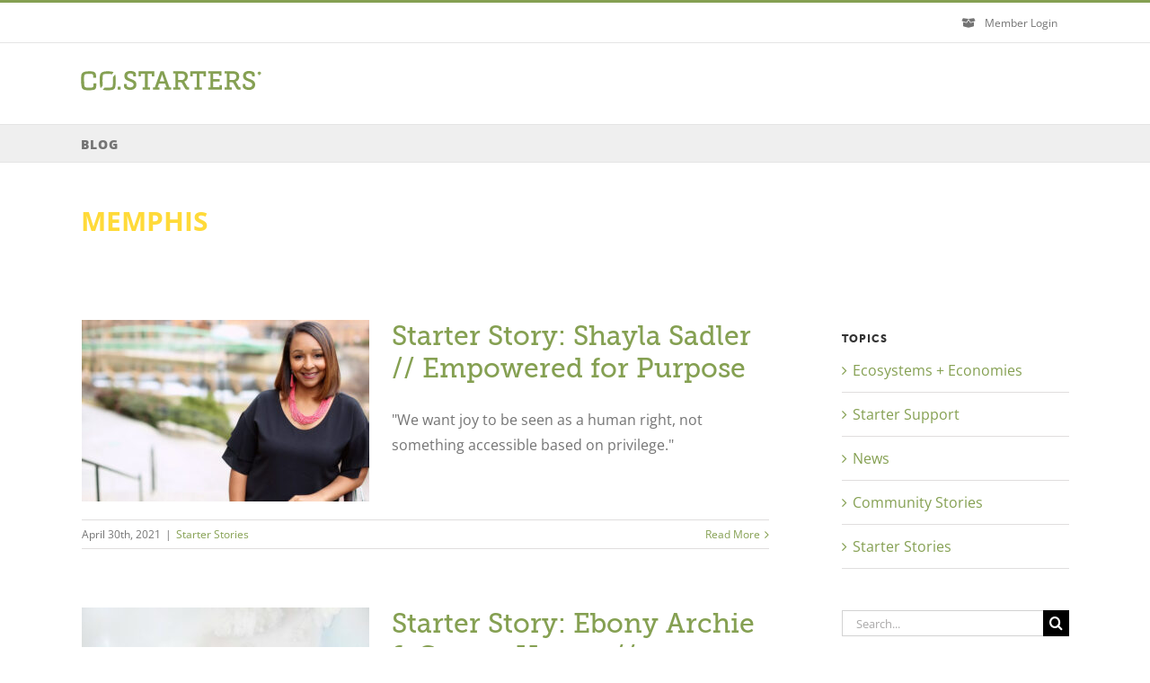

--- FILE ---
content_type: text/html; charset=utf-8
request_url: https://www.google.com/recaptcha/api2/anchor?ar=1&k=6LehaVkfAAAAABx8Wl2MFs1jvtlR4f_lmshyWgR1&co=aHR0cHM6Ly9mYWNpbGl0YXRvcnMuY29zdGFydGVycy5jbzo0NDM.&hl=en&v=PoyoqOPhxBO7pBk68S4YbpHZ&size=invisible&anchor-ms=20000&execute-ms=30000&cb=d6uxse2h5o4n
body_size: 48601
content:
<!DOCTYPE HTML><html dir="ltr" lang="en"><head><meta http-equiv="Content-Type" content="text/html; charset=UTF-8">
<meta http-equiv="X-UA-Compatible" content="IE=edge">
<title>reCAPTCHA</title>
<style type="text/css">
/* cyrillic-ext */
@font-face {
  font-family: 'Roboto';
  font-style: normal;
  font-weight: 400;
  font-stretch: 100%;
  src: url(//fonts.gstatic.com/s/roboto/v48/KFO7CnqEu92Fr1ME7kSn66aGLdTylUAMa3GUBHMdazTgWw.woff2) format('woff2');
  unicode-range: U+0460-052F, U+1C80-1C8A, U+20B4, U+2DE0-2DFF, U+A640-A69F, U+FE2E-FE2F;
}
/* cyrillic */
@font-face {
  font-family: 'Roboto';
  font-style: normal;
  font-weight: 400;
  font-stretch: 100%;
  src: url(//fonts.gstatic.com/s/roboto/v48/KFO7CnqEu92Fr1ME7kSn66aGLdTylUAMa3iUBHMdazTgWw.woff2) format('woff2');
  unicode-range: U+0301, U+0400-045F, U+0490-0491, U+04B0-04B1, U+2116;
}
/* greek-ext */
@font-face {
  font-family: 'Roboto';
  font-style: normal;
  font-weight: 400;
  font-stretch: 100%;
  src: url(//fonts.gstatic.com/s/roboto/v48/KFO7CnqEu92Fr1ME7kSn66aGLdTylUAMa3CUBHMdazTgWw.woff2) format('woff2');
  unicode-range: U+1F00-1FFF;
}
/* greek */
@font-face {
  font-family: 'Roboto';
  font-style: normal;
  font-weight: 400;
  font-stretch: 100%;
  src: url(//fonts.gstatic.com/s/roboto/v48/KFO7CnqEu92Fr1ME7kSn66aGLdTylUAMa3-UBHMdazTgWw.woff2) format('woff2');
  unicode-range: U+0370-0377, U+037A-037F, U+0384-038A, U+038C, U+038E-03A1, U+03A3-03FF;
}
/* math */
@font-face {
  font-family: 'Roboto';
  font-style: normal;
  font-weight: 400;
  font-stretch: 100%;
  src: url(//fonts.gstatic.com/s/roboto/v48/KFO7CnqEu92Fr1ME7kSn66aGLdTylUAMawCUBHMdazTgWw.woff2) format('woff2');
  unicode-range: U+0302-0303, U+0305, U+0307-0308, U+0310, U+0312, U+0315, U+031A, U+0326-0327, U+032C, U+032F-0330, U+0332-0333, U+0338, U+033A, U+0346, U+034D, U+0391-03A1, U+03A3-03A9, U+03B1-03C9, U+03D1, U+03D5-03D6, U+03F0-03F1, U+03F4-03F5, U+2016-2017, U+2034-2038, U+203C, U+2040, U+2043, U+2047, U+2050, U+2057, U+205F, U+2070-2071, U+2074-208E, U+2090-209C, U+20D0-20DC, U+20E1, U+20E5-20EF, U+2100-2112, U+2114-2115, U+2117-2121, U+2123-214F, U+2190, U+2192, U+2194-21AE, U+21B0-21E5, U+21F1-21F2, U+21F4-2211, U+2213-2214, U+2216-22FF, U+2308-230B, U+2310, U+2319, U+231C-2321, U+2336-237A, U+237C, U+2395, U+239B-23B7, U+23D0, U+23DC-23E1, U+2474-2475, U+25AF, U+25B3, U+25B7, U+25BD, U+25C1, U+25CA, U+25CC, U+25FB, U+266D-266F, U+27C0-27FF, U+2900-2AFF, U+2B0E-2B11, U+2B30-2B4C, U+2BFE, U+3030, U+FF5B, U+FF5D, U+1D400-1D7FF, U+1EE00-1EEFF;
}
/* symbols */
@font-face {
  font-family: 'Roboto';
  font-style: normal;
  font-weight: 400;
  font-stretch: 100%;
  src: url(//fonts.gstatic.com/s/roboto/v48/KFO7CnqEu92Fr1ME7kSn66aGLdTylUAMaxKUBHMdazTgWw.woff2) format('woff2');
  unicode-range: U+0001-000C, U+000E-001F, U+007F-009F, U+20DD-20E0, U+20E2-20E4, U+2150-218F, U+2190, U+2192, U+2194-2199, U+21AF, U+21E6-21F0, U+21F3, U+2218-2219, U+2299, U+22C4-22C6, U+2300-243F, U+2440-244A, U+2460-24FF, U+25A0-27BF, U+2800-28FF, U+2921-2922, U+2981, U+29BF, U+29EB, U+2B00-2BFF, U+4DC0-4DFF, U+FFF9-FFFB, U+10140-1018E, U+10190-1019C, U+101A0, U+101D0-101FD, U+102E0-102FB, U+10E60-10E7E, U+1D2C0-1D2D3, U+1D2E0-1D37F, U+1F000-1F0FF, U+1F100-1F1AD, U+1F1E6-1F1FF, U+1F30D-1F30F, U+1F315, U+1F31C, U+1F31E, U+1F320-1F32C, U+1F336, U+1F378, U+1F37D, U+1F382, U+1F393-1F39F, U+1F3A7-1F3A8, U+1F3AC-1F3AF, U+1F3C2, U+1F3C4-1F3C6, U+1F3CA-1F3CE, U+1F3D4-1F3E0, U+1F3ED, U+1F3F1-1F3F3, U+1F3F5-1F3F7, U+1F408, U+1F415, U+1F41F, U+1F426, U+1F43F, U+1F441-1F442, U+1F444, U+1F446-1F449, U+1F44C-1F44E, U+1F453, U+1F46A, U+1F47D, U+1F4A3, U+1F4B0, U+1F4B3, U+1F4B9, U+1F4BB, U+1F4BF, U+1F4C8-1F4CB, U+1F4D6, U+1F4DA, U+1F4DF, U+1F4E3-1F4E6, U+1F4EA-1F4ED, U+1F4F7, U+1F4F9-1F4FB, U+1F4FD-1F4FE, U+1F503, U+1F507-1F50B, U+1F50D, U+1F512-1F513, U+1F53E-1F54A, U+1F54F-1F5FA, U+1F610, U+1F650-1F67F, U+1F687, U+1F68D, U+1F691, U+1F694, U+1F698, U+1F6AD, U+1F6B2, U+1F6B9-1F6BA, U+1F6BC, U+1F6C6-1F6CF, U+1F6D3-1F6D7, U+1F6E0-1F6EA, U+1F6F0-1F6F3, U+1F6F7-1F6FC, U+1F700-1F7FF, U+1F800-1F80B, U+1F810-1F847, U+1F850-1F859, U+1F860-1F887, U+1F890-1F8AD, U+1F8B0-1F8BB, U+1F8C0-1F8C1, U+1F900-1F90B, U+1F93B, U+1F946, U+1F984, U+1F996, U+1F9E9, U+1FA00-1FA6F, U+1FA70-1FA7C, U+1FA80-1FA89, U+1FA8F-1FAC6, U+1FACE-1FADC, U+1FADF-1FAE9, U+1FAF0-1FAF8, U+1FB00-1FBFF;
}
/* vietnamese */
@font-face {
  font-family: 'Roboto';
  font-style: normal;
  font-weight: 400;
  font-stretch: 100%;
  src: url(//fonts.gstatic.com/s/roboto/v48/KFO7CnqEu92Fr1ME7kSn66aGLdTylUAMa3OUBHMdazTgWw.woff2) format('woff2');
  unicode-range: U+0102-0103, U+0110-0111, U+0128-0129, U+0168-0169, U+01A0-01A1, U+01AF-01B0, U+0300-0301, U+0303-0304, U+0308-0309, U+0323, U+0329, U+1EA0-1EF9, U+20AB;
}
/* latin-ext */
@font-face {
  font-family: 'Roboto';
  font-style: normal;
  font-weight: 400;
  font-stretch: 100%;
  src: url(//fonts.gstatic.com/s/roboto/v48/KFO7CnqEu92Fr1ME7kSn66aGLdTylUAMa3KUBHMdazTgWw.woff2) format('woff2');
  unicode-range: U+0100-02BA, U+02BD-02C5, U+02C7-02CC, U+02CE-02D7, U+02DD-02FF, U+0304, U+0308, U+0329, U+1D00-1DBF, U+1E00-1E9F, U+1EF2-1EFF, U+2020, U+20A0-20AB, U+20AD-20C0, U+2113, U+2C60-2C7F, U+A720-A7FF;
}
/* latin */
@font-face {
  font-family: 'Roboto';
  font-style: normal;
  font-weight: 400;
  font-stretch: 100%;
  src: url(//fonts.gstatic.com/s/roboto/v48/KFO7CnqEu92Fr1ME7kSn66aGLdTylUAMa3yUBHMdazQ.woff2) format('woff2');
  unicode-range: U+0000-00FF, U+0131, U+0152-0153, U+02BB-02BC, U+02C6, U+02DA, U+02DC, U+0304, U+0308, U+0329, U+2000-206F, U+20AC, U+2122, U+2191, U+2193, U+2212, U+2215, U+FEFF, U+FFFD;
}
/* cyrillic-ext */
@font-face {
  font-family: 'Roboto';
  font-style: normal;
  font-weight: 500;
  font-stretch: 100%;
  src: url(//fonts.gstatic.com/s/roboto/v48/KFO7CnqEu92Fr1ME7kSn66aGLdTylUAMa3GUBHMdazTgWw.woff2) format('woff2');
  unicode-range: U+0460-052F, U+1C80-1C8A, U+20B4, U+2DE0-2DFF, U+A640-A69F, U+FE2E-FE2F;
}
/* cyrillic */
@font-face {
  font-family: 'Roboto';
  font-style: normal;
  font-weight: 500;
  font-stretch: 100%;
  src: url(//fonts.gstatic.com/s/roboto/v48/KFO7CnqEu92Fr1ME7kSn66aGLdTylUAMa3iUBHMdazTgWw.woff2) format('woff2');
  unicode-range: U+0301, U+0400-045F, U+0490-0491, U+04B0-04B1, U+2116;
}
/* greek-ext */
@font-face {
  font-family: 'Roboto';
  font-style: normal;
  font-weight: 500;
  font-stretch: 100%;
  src: url(//fonts.gstatic.com/s/roboto/v48/KFO7CnqEu92Fr1ME7kSn66aGLdTylUAMa3CUBHMdazTgWw.woff2) format('woff2');
  unicode-range: U+1F00-1FFF;
}
/* greek */
@font-face {
  font-family: 'Roboto';
  font-style: normal;
  font-weight: 500;
  font-stretch: 100%;
  src: url(//fonts.gstatic.com/s/roboto/v48/KFO7CnqEu92Fr1ME7kSn66aGLdTylUAMa3-UBHMdazTgWw.woff2) format('woff2');
  unicode-range: U+0370-0377, U+037A-037F, U+0384-038A, U+038C, U+038E-03A1, U+03A3-03FF;
}
/* math */
@font-face {
  font-family: 'Roboto';
  font-style: normal;
  font-weight: 500;
  font-stretch: 100%;
  src: url(//fonts.gstatic.com/s/roboto/v48/KFO7CnqEu92Fr1ME7kSn66aGLdTylUAMawCUBHMdazTgWw.woff2) format('woff2');
  unicode-range: U+0302-0303, U+0305, U+0307-0308, U+0310, U+0312, U+0315, U+031A, U+0326-0327, U+032C, U+032F-0330, U+0332-0333, U+0338, U+033A, U+0346, U+034D, U+0391-03A1, U+03A3-03A9, U+03B1-03C9, U+03D1, U+03D5-03D6, U+03F0-03F1, U+03F4-03F5, U+2016-2017, U+2034-2038, U+203C, U+2040, U+2043, U+2047, U+2050, U+2057, U+205F, U+2070-2071, U+2074-208E, U+2090-209C, U+20D0-20DC, U+20E1, U+20E5-20EF, U+2100-2112, U+2114-2115, U+2117-2121, U+2123-214F, U+2190, U+2192, U+2194-21AE, U+21B0-21E5, U+21F1-21F2, U+21F4-2211, U+2213-2214, U+2216-22FF, U+2308-230B, U+2310, U+2319, U+231C-2321, U+2336-237A, U+237C, U+2395, U+239B-23B7, U+23D0, U+23DC-23E1, U+2474-2475, U+25AF, U+25B3, U+25B7, U+25BD, U+25C1, U+25CA, U+25CC, U+25FB, U+266D-266F, U+27C0-27FF, U+2900-2AFF, U+2B0E-2B11, U+2B30-2B4C, U+2BFE, U+3030, U+FF5B, U+FF5D, U+1D400-1D7FF, U+1EE00-1EEFF;
}
/* symbols */
@font-face {
  font-family: 'Roboto';
  font-style: normal;
  font-weight: 500;
  font-stretch: 100%;
  src: url(//fonts.gstatic.com/s/roboto/v48/KFO7CnqEu92Fr1ME7kSn66aGLdTylUAMaxKUBHMdazTgWw.woff2) format('woff2');
  unicode-range: U+0001-000C, U+000E-001F, U+007F-009F, U+20DD-20E0, U+20E2-20E4, U+2150-218F, U+2190, U+2192, U+2194-2199, U+21AF, U+21E6-21F0, U+21F3, U+2218-2219, U+2299, U+22C4-22C6, U+2300-243F, U+2440-244A, U+2460-24FF, U+25A0-27BF, U+2800-28FF, U+2921-2922, U+2981, U+29BF, U+29EB, U+2B00-2BFF, U+4DC0-4DFF, U+FFF9-FFFB, U+10140-1018E, U+10190-1019C, U+101A0, U+101D0-101FD, U+102E0-102FB, U+10E60-10E7E, U+1D2C0-1D2D3, U+1D2E0-1D37F, U+1F000-1F0FF, U+1F100-1F1AD, U+1F1E6-1F1FF, U+1F30D-1F30F, U+1F315, U+1F31C, U+1F31E, U+1F320-1F32C, U+1F336, U+1F378, U+1F37D, U+1F382, U+1F393-1F39F, U+1F3A7-1F3A8, U+1F3AC-1F3AF, U+1F3C2, U+1F3C4-1F3C6, U+1F3CA-1F3CE, U+1F3D4-1F3E0, U+1F3ED, U+1F3F1-1F3F3, U+1F3F5-1F3F7, U+1F408, U+1F415, U+1F41F, U+1F426, U+1F43F, U+1F441-1F442, U+1F444, U+1F446-1F449, U+1F44C-1F44E, U+1F453, U+1F46A, U+1F47D, U+1F4A3, U+1F4B0, U+1F4B3, U+1F4B9, U+1F4BB, U+1F4BF, U+1F4C8-1F4CB, U+1F4D6, U+1F4DA, U+1F4DF, U+1F4E3-1F4E6, U+1F4EA-1F4ED, U+1F4F7, U+1F4F9-1F4FB, U+1F4FD-1F4FE, U+1F503, U+1F507-1F50B, U+1F50D, U+1F512-1F513, U+1F53E-1F54A, U+1F54F-1F5FA, U+1F610, U+1F650-1F67F, U+1F687, U+1F68D, U+1F691, U+1F694, U+1F698, U+1F6AD, U+1F6B2, U+1F6B9-1F6BA, U+1F6BC, U+1F6C6-1F6CF, U+1F6D3-1F6D7, U+1F6E0-1F6EA, U+1F6F0-1F6F3, U+1F6F7-1F6FC, U+1F700-1F7FF, U+1F800-1F80B, U+1F810-1F847, U+1F850-1F859, U+1F860-1F887, U+1F890-1F8AD, U+1F8B0-1F8BB, U+1F8C0-1F8C1, U+1F900-1F90B, U+1F93B, U+1F946, U+1F984, U+1F996, U+1F9E9, U+1FA00-1FA6F, U+1FA70-1FA7C, U+1FA80-1FA89, U+1FA8F-1FAC6, U+1FACE-1FADC, U+1FADF-1FAE9, U+1FAF0-1FAF8, U+1FB00-1FBFF;
}
/* vietnamese */
@font-face {
  font-family: 'Roboto';
  font-style: normal;
  font-weight: 500;
  font-stretch: 100%;
  src: url(//fonts.gstatic.com/s/roboto/v48/KFO7CnqEu92Fr1ME7kSn66aGLdTylUAMa3OUBHMdazTgWw.woff2) format('woff2');
  unicode-range: U+0102-0103, U+0110-0111, U+0128-0129, U+0168-0169, U+01A0-01A1, U+01AF-01B0, U+0300-0301, U+0303-0304, U+0308-0309, U+0323, U+0329, U+1EA0-1EF9, U+20AB;
}
/* latin-ext */
@font-face {
  font-family: 'Roboto';
  font-style: normal;
  font-weight: 500;
  font-stretch: 100%;
  src: url(//fonts.gstatic.com/s/roboto/v48/KFO7CnqEu92Fr1ME7kSn66aGLdTylUAMa3KUBHMdazTgWw.woff2) format('woff2');
  unicode-range: U+0100-02BA, U+02BD-02C5, U+02C7-02CC, U+02CE-02D7, U+02DD-02FF, U+0304, U+0308, U+0329, U+1D00-1DBF, U+1E00-1E9F, U+1EF2-1EFF, U+2020, U+20A0-20AB, U+20AD-20C0, U+2113, U+2C60-2C7F, U+A720-A7FF;
}
/* latin */
@font-face {
  font-family: 'Roboto';
  font-style: normal;
  font-weight: 500;
  font-stretch: 100%;
  src: url(//fonts.gstatic.com/s/roboto/v48/KFO7CnqEu92Fr1ME7kSn66aGLdTylUAMa3yUBHMdazQ.woff2) format('woff2');
  unicode-range: U+0000-00FF, U+0131, U+0152-0153, U+02BB-02BC, U+02C6, U+02DA, U+02DC, U+0304, U+0308, U+0329, U+2000-206F, U+20AC, U+2122, U+2191, U+2193, U+2212, U+2215, U+FEFF, U+FFFD;
}
/* cyrillic-ext */
@font-face {
  font-family: 'Roboto';
  font-style: normal;
  font-weight: 900;
  font-stretch: 100%;
  src: url(//fonts.gstatic.com/s/roboto/v48/KFO7CnqEu92Fr1ME7kSn66aGLdTylUAMa3GUBHMdazTgWw.woff2) format('woff2');
  unicode-range: U+0460-052F, U+1C80-1C8A, U+20B4, U+2DE0-2DFF, U+A640-A69F, U+FE2E-FE2F;
}
/* cyrillic */
@font-face {
  font-family: 'Roboto';
  font-style: normal;
  font-weight: 900;
  font-stretch: 100%;
  src: url(//fonts.gstatic.com/s/roboto/v48/KFO7CnqEu92Fr1ME7kSn66aGLdTylUAMa3iUBHMdazTgWw.woff2) format('woff2');
  unicode-range: U+0301, U+0400-045F, U+0490-0491, U+04B0-04B1, U+2116;
}
/* greek-ext */
@font-face {
  font-family: 'Roboto';
  font-style: normal;
  font-weight: 900;
  font-stretch: 100%;
  src: url(//fonts.gstatic.com/s/roboto/v48/KFO7CnqEu92Fr1ME7kSn66aGLdTylUAMa3CUBHMdazTgWw.woff2) format('woff2');
  unicode-range: U+1F00-1FFF;
}
/* greek */
@font-face {
  font-family: 'Roboto';
  font-style: normal;
  font-weight: 900;
  font-stretch: 100%;
  src: url(//fonts.gstatic.com/s/roboto/v48/KFO7CnqEu92Fr1ME7kSn66aGLdTylUAMa3-UBHMdazTgWw.woff2) format('woff2');
  unicode-range: U+0370-0377, U+037A-037F, U+0384-038A, U+038C, U+038E-03A1, U+03A3-03FF;
}
/* math */
@font-face {
  font-family: 'Roboto';
  font-style: normal;
  font-weight: 900;
  font-stretch: 100%;
  src: url(//fonts.gstatic.com/s/roboto/v48/KFO7CnqEu92Fr1ME7kSn66aGLdTylUAMawCUBHMdazTgWw.woff2) format('woff2');
  unicode-range: U+0302-0303, U+0305, U+0307-0308, U+0310, U+0312, U+0315, U+031A, U+0326-0327, U+032C, U+032F-0330, U+0332-0333, U+0338, U+033A, U+0346, U+034D, U+0391-03A1, U+03A3-03A9, U+03B1-03C9, U+03D1, U+03D5-03D6, U+03F0-03F1, U+03F4-03F5, U+2016-2017, U+2034-2038, U+203C, U+2040, U+2043, U+2047, U+2050, U+2057, U+205F, U+2070-2071, U+2074-208E, U+2090-209C, U+20D0-20DC, U+20E1, U+20E5-20EF, U+2100-2112, U+2114-2115, U+2117-2121, U+2123-214F, U+2190, U+2192, U+2194-21AE, U+21B0-21E5, U+21F1-21F2, U+21F4-2211, U+2213-2214, U+2216-22FF, U+2308-230B, U+2310, U+2319, U+231C-2321, U+2336-237A, U+237C, U+2395, U+239B-23B7, U+23D0, U+23DC-23E1, U+2474-2475, U+25AF, U+25B3, U+25B7, U+25BD, U+25C1, U+25CA, U+25CC, U+25FB, U+266D-266F, U+27C0-27FF, U+2900-2AFF, U+2B0E-2B11, U+2B30-2B4C, U+2BFE, U+3030, U+FF5B, U+FF5D, U+1D400-1D7FF, U+1EE00-1EEFF;
}
/* symbols */
@font-face {
  font-family: 'Roboto';
  font-style: normal;
  font-weight: 900;
  font-stretch: 100%;
  src: url(//fonts.gstatic.com/s/roboto/v48/KFO7CnqEu92Fr1ME7kSn66aGLdTylUAMaxKUBHMdazTgWw.woff2) format('woff2');
  unicode-range: U+0001-000C, U+000E-001F, U+007F-009F, U+20DD-20E0, U+20E2-20E4, U+2150-218F, U+2190, U+2192, U+2194-2199, U+21AF, U+21E6-21F0, U+21F3, U+2218-2219, U+2299, U+22C4-22C6, U+2300-243F, U+2440-244A, U+2460-24FF, U+25A0-27BF, U+2800-28FF, U+2921-2922, U+2981, U+29BF, U+29EB, U+2B00-2BFF, U+4DC0-4DFF, U+FFF9-FFFB, U+10140-1018E, U+10190-1019C, U+101A0, U+101D0-101FD, U+102E0-102FB, U+10E60-10E7E, U+1D2C0-1D2D3, U+1D2E0-1D37F, U+1F000-1F0FF, U+1F100-1F1AD, U+1F1E6-1F1FF, U+1F30D-1F30F, U+1F315, U+1F31C, U+1F31E, U+1F320-1F32C, U+1F336, U+1F378, U+1F37D, U+1F382, U+1F393-1F39F, U+1F3A7-1F3A8, U+1F3AC-1F3AF, U+1F3C2, U+1F3C4-1F3C6, U+1F3CA-1F3CE, U+1F3D4-1F3E0, U+1F3ED, U+1F3F1-1F3F3, U+1F3F5-1F3F7, U+1F408, U+1F415, U+1F41F, U+1F426, U+1F43F, U+1F441-1F442, U+1F444, U+1F446-1F449, U+1F44C-1F44E, U+1F453, U+1F46A, U+1F47D, U+1F4A3, U+1F4B0, U+1F4B3, U+1F4B9, U+1F4BB, U+1F4BF, U+1F4C8-1F4CB, U+1F4D6, U+1F4DA, U+1F4DF, U+1F4E3-1F4E6, U+1F4EA-1F4ED, U+1F4F7, U+1F4F9-1F4FB, U+1F4FD-1F4FE, U+1F503, U+1F507-1F50B, U+1F50D, U+1F512-1F513, U+1F53E-1F54A, U+1F54F-1F5FA, U+1F610, U+1F650-1F67F, U+1F687, U+1F68D, U+1F691, U+1F694, U+1F698, U+1F6AD, U+1F6B2, U+1F6B9-1F6BA, U+1F6BC, U+1F6C6-1F6CF, U+1F6D3-1F6D7, U+1F6E0-1F6EA, U+1F6F0-1F6F3, U+1F6F7-1F6FC, U+1F700-1F7FF, U+1F800-1F80B, U+1F810-1F847, U+1F850-1F859, U+1F860-1F887, U+1F890-1F8AD, U+1F8B0-1F8BB, U+1F8C0-1F8C1, U+1F900-1F90B, U+1F93B, U+1F946, U+1F984, U+1F996, U+1F9E9, U+1FA00-1FA6F, U+1FA70-1FA7C, U+1FA80-1FA89, U+1FA8F-1FAC6, U+1FACE-1FADC, U+1FADF-1FAE9, U+1FAF0-1FAF8, U+1FB00-1FBFF;
}
/* vietnamese */
@font-face {
  font-family: 'Roboto';
  font-style: normal;
  font-weight: 900;
  font-stretch: 100%;
  src: url(//fonts.gstatic.com/s/roboto/v48/KFO7CnqEu92Fr1ME7kSn66aGLdTylUAMa3OUBHMdazTgWw.woff2) format('woff2');
  unicode-range: U+0102-0103, U+0110-0111, U+0128-0129, U+0168-0169, U+01A0-01A1, U+01AF-01B0, U+0300-0301, U+0303-0304, U+0308-0309, U+0323, U+0329, U+1EA0-1EF9, U+20AB;
}
/* latin-ext */
@font-face {
  font-family: 'Roboto';
  font-style: normal;
  font-weight: 900;
  font-stretch: 100%;
  src: url(//fonts.gstatic.com/s/roboto/v48/KFO7CnqEu92Fr1ME7kSn66aGLdTylUAMa3KUBHMdazTgWw.woff2) format('woff2');
  unicode-range: U+0100-02BA, U+02BD-02C5, U+02C7-02CC, U+02CE-02D7, U+02DD-02FF, U+0304, U+0308, U+0329, U+1D00-1DBF, U+1E00-1E9F, U+1EF2-1EFF, U+2020, U+20A0-20AB, U+20AD-20C0, U+2113, U+2C60-2C7F, U+A720-A7FF;
}
/* latin */
@font-face {
  font-family: 'Roboto';
  font-style: normal;
  font-weight: 900;
  font-stretch: 100%;
  src: url(//fonts.gstatic.com/s/roboto/v48/KFO7CnqEu92Fr1ME7kSn66aGLdTylUAMa3yUBHMdazQ.woff2) format('woff2');
  unicode-range: U+0000-00FF, U+0131, U+0152-0153, U+02BB-02BC, U+02C6, U+02DA, U+02DC, U+0304, U+0308, U+0329, U+2000-206F, U+20AC, U+2122, U+2191, U+2193, U+2212, U+2215, U+FEFF, U+FFFD;
}

</style>
<link rel="stylesheet" type="text/css" href="https://www.gstatic.com/recaptcha/releases/PoyoqOPhxBO7pBk68S4YbpHZ/styles__ltr.css">
<script nonce="wrl4lMmswebRW-ysrhZ_-A" type="text/javascript">window['__recaptcha_api'] = 'https://www.google.com/recaptcha/api2/';</script>
<script type="text/javascript" src="https://www.gstatic.com/recaptcha/releases/PoyoqOPhxBO7pBk68S4YbpHZ/recaptcha__en.js" nonce="wrl4lMmswebRW-ysrhZ_-A">
      
    </script></head>
<body><div id="rc-anchor-alert" class="rc-anchor-alert"></div>
<input type="hidden" id="recaptcha-token" value="[base64]">
<script type="text/javascript" nonce="wrl4lMmswebRW-ysrhZ_-A">
      recaptcha.anchor.Main.init("[\x22ainput\x22,[\x22bgdata\x22,\x22\x22,\[base64]/[base64]/[base64]/[base64]/[base64]/[base64]/KGcoTywyNTMsTy5PKSxVRyhPLEMpKTpnKE8sMjUzLEMpLE8pKSxsKSksTykpfSxieT1mdW5jdGlvbihDLE8sdSxsKXtmb3IobD0odT1SKEMpLDApO08+MDtPLS0pbD1sPDw4fFooQyk7ZyhDLHUsbCl9LFVHPWZ1bmN0aW9uKEMsTyl7Qy5pLmxlbmd0aD4xMDQ/[base64]/[base64]/[base64]/[base64]/[base64]/[base64]/[base64]\\u003d\x22,\[base64]\x22,\[base64]/DucKyWW8AwrxJHMOtwoDDgcOyw4hJD187wpB9QcKnEzvDu8KfwpMlw5zDksOxC8KeOMO/Z8OxOsKrw7LDnsOrwr7DjBXCsMOXQcOGwoI+DlfDvR7CgcOHw5DCvcKJw6zCi3jCl8OSwos3QsKeW8KLXUs7w61Sw6oLfHY7IsOLURvDuS3CosOOWBLCgTnDv3oKKMOgwrHCi8Onw55Tw6w3w75uUcOdUMKGR8KrwqU0dMKQwogPPw/[base64]/Dql5gA8KGw4jClMOuUBXDksOqUMOtw4zDjMK4K8OwSsOSwrnDgW0Pw4QOwqnDrmxHTsKRbAJ0w7zCvAfCucOHdMOvXcOvw6nCjcOLRMKKwo/DnMOnwrd3ZkMtwrnCisK7w6FwfsOWSMKpwolXcMKfwqFaw5vCucOwc8Oiw6TDsMKzMkTDmg/DhMK0w7jCvcKge0twPsOGRsOrwpYkwpQwO0MkBBRYwqzCh2rCkcK5cQXDiUvClHQYVHXDiT4FC8KlYsOFEEHCjUvDsMKVwqVlwrMBFATCtsK5w7ADDErCnBLDuElTJMO/w73DoQpPw7bCh8OQNGYdw5vCvMOAYU3CrEkbw59QRsK2bMKTw6jDokPDv8KKwrTCu8KxwrBibsOAwq3CjAk4w7bDncOHchPCnQg7IiLCjFDDu8OSw6tkDyjDlmDDi8OTwoQVwrHDqGLDgwUTwovCqhrCm8OSEW0MBmXCrinDh8O2wp7Ch8KtY0/[base64]/DocKpw57DqX7DhQVMw4tmE8KbwrPClMKHSMKvw4fDvMOkdhASw5fDhMOlP8KfSMObwpklccOLIsONw4lee8KySzNwwpzDlMO/NAdLO8KbwrzDjEd7fwrCqMOtSMOSSHkmSmvDicKrIRdvVnoHPMKLaAzDqcOKasKzCsOBwrDDm8OIXj3Cr0kww5LDtMK5wp3Ck8O2bifDmQfDmcOuwo0fNFrCs8OKw5DCtcKgNMK6w60XRVXCiUVjNwvDmcOAGTbDsVvDsgNGwppWHg/CgGIdw6zCpSIEwpLCssODw4LChDjDlsKlw5hEw4DDosOmw7Iyw7p1wqbDrCDCr8KWFGMteMKySTUVEsO/wp7CkcOSw4DCjcKVw7nCr8K/fUvDlcO8wqHDlcOeJFcGw7hjOCMAZ8O/HsORGcKgwrNLwqR6Gg09w5LDuUgTwq4lw6rCrDIZwozCgMOJw7fCoAZhezlwWDnCisKIIiofwqBecMOLwpYDVcKUCsOFw6vCoX3Cp8OPw7zCiCd2wofDviLCkMKjOsK7w5rCkhN8w4VmQsOZw4tOMxHCp08ZM8OGwojCq8Odw5PCtwQqwqcgeQ7DpA/ChE/DmMOTeSQQw73DmMKlwrjCu8KdwrvClsK2Gk3CosOQw6/DsFBWwr3CqWTCjMOca8OJw6HDkcKQKWzDuRjClsOhLMKMwrPDu39Cw7vDoMOaw6NsXMKrH0/DqcK8K20ow4vDizcbX8OOwocFa8Kaw7oLw4sTw6VBwoN4TcO8w63CjsKxw6nDhcKfCx7Cs1jDjhLCrw0Vw7PCoRc4OsOXw7l0PsK/HXg0IQ9MC8Kjw5LDhMKlwqbCssKKS8O9M0Y9LcKkS3MfwrvDsMOQw4/CvsOSw7Mbw5pfMcKbwpPCjR3DhEkow7tKw6tkwonCn20qIURPwoBzw5PCh8KxQ3MMd8OQw5I8N05XwoNuw7M2JW8+wrzCnFnDgVgwYsKsUzvCn8OXFnxeHknDjcOUwo3CriYheMOfw5fChRV7DXrDhQbDp2ANwqlFFMKGw6/CvcKdLzEow6fCiR7CojZWwrcRw7DCmmg0YDEhwpDCtcKeEcKqFRfCg3DDkMKOwqHDmkttcsKTSV/DnQLCmsOTwqhMVxnCi8K1VRoYMQLDscOQwqJCw6jDsMOPw4HCn8ObwrnCrAXCi2cYJUFnw5vCicOGJwrDr8Okwq9jwrHDucOpwqXCpMOXw5zCgMOCwpDCo8KiNsOcQcKkwrrCuVVCwqjChhc4UMODKCgcK8OWw6p+wq1Qw6jDksOHF0RQwowAQ8O/wol2w7bChWjChVHCi3cSwpbCrmlbw79PK0PCu3vDq8OdFMOheRwEVcKoNMOfHUPDjBHCj8K0VD/Dm8O+wozCiAgiWMOqS8Osw7UDfMKQw5PDsxQtw6bCtcOZehvDngjCtcKvw6zDlRzDpk4gE8K+ADjCiVTDqsOTw5cqcsKFRTcTa8KFw5HCtQLDucKkBsO6w7XDncKLwp4Adg/Ds1rDhQNCw7hbwojCk8KTw43Cq8Otw43Duh8tW8OrJxcyUB3Cukk6wrzCplPCskLClcKjwptiw5sNEsKzUsO/aMKFw5xMRD/DsMKkw7JVR8O1fTXCnMKNwo7DmMOFfBbCtxoBNMKkw6DDhk7ChHPCiBXCq8KCE8OOw5lhAcOgWh0DI8Omw7PDq8Kkw4lwSVHDrMO2w6/Cn2jDkFnDpEIhN8OSYMO0wqXCnMOAwr/[base64]/CsAfCqwpcw4vClsO3JV7CozhPcFfCum3CtlMcwqVRw4XDj8Kpw4TDqHXDsMKEw7TCksOawp1Mc8OeWsO/[base64]/CkWnDuMKIwoDCocOjw6jDiMOew6vCicKjw4HDhhEyclN5YMKowosrfHrCrSHDv2jCv8KnC8Kqw40oeMOrIsOdScKcTE1wDcO0VEpQHx3CmgPDlBp3IcOLwrHDsMO8w4pUF27DoFA9wrLDuE3CgVRDwrvDsMK8PgLDonbCqMO/CG3DsXLCvcONP8OfXsOvw4jDpcKaw4s8w7TCqcOKQyrCrDXCgGbCkUZCw5vDgWwmTnxVIsOPfMKswoXDvcKBQMO5wpIcLMOUwpTDtsKzw6PDkMKUwrLCtx/CohbCvUl6J1HDkTPDhgHCosO/CsKffVMCDnHCmsOzLHPDtcOrwqHDksOmCzcTwr7Dr1HDisO/w5JNw4lpOMKrZsOnZcKsJnTDlF/DpMKpH0RiwrRuwr1aw4bDvXMkPXofJsKow7ZpdXLCpsKCUcOlRMKrw7ocw4jDuizDmUzChw3Cg8K4L8K7WkRDEhp8V8KnEcOgJ8O1AUA/wovDtWrDgcOFAcKDw4jCgMKww6huVcO/[base64]/cAx4fEESE0/Cn2zCjCjDi1RawojDlkbCmyjCuMK6w6wfwpQqIGRdEsO7w5/[base64]/WnNpwpbCn2bCq3jCqCJYMMKJSsOWO13DgcKVwqzDpMO7Ug3ChmM7BsOOS8KVwotlw5HCq8OdK8KdwrDCkzTCuhLCl2wqQ8KhUw8nw5bClSdpccO/wqTCqTjDtD48wo10wr8TCVbCpU7DhRLDkBHDjAHDvBXCssKtwpQ9w54Dw4HCsjgZwqVdw6rDqWfCpcKlwonDu8OkYcO8w7xOCAdQwqfCkcOHw684w5PCt8OOIgnDoCbDgWPCqsOZMMOvw6ZlwqtawpNVw6EZw4Ezw57Dm8Kwb8OQw4/DmMKmY8KCUcK7HcKzJ8Ocw6LCrVwaw74wwrc8wqPCl3vDhU/CnlfDnjbDoh7Cny4tVXknwonCjRHDrsKtLBY6DAHDicKIbSTDjRXChAnDv8K3w6zDt8K3CETDhA0KwpM/w7Rpwp9mwq5vY8KJAG0vBxbChsKGw6tlw7oNDsOVwohdw77DhFnCssKBWsKLw6/CscKkM8KXw4zCnMOrX8OTc8KXw5bDmcOZwqQ8w4InwrTDuXQ8woHCgwnDt8KewoVQw5PCpMOhUW3ChMOUFCXDq17CicKtHAHCoMOsw6XDsHUQwpwsw6QcFMKSEkl7Tyo8w51+wrzDuid8UsOrKMKzKMO+w7XCucO/PCrCvsOSTMK8KMKXwr4gw6RqwrnCvcO1w61awoPDhMKKwr0iwpnDqnnChTEYwrsnwo5dw4rDgytGXcOIw5zDnMOTamAjQMKtw7VZw7rCg1xgw6bDi8Ouwr7DhsKUwoHCvMKVTMKBwrlJwroQwrlCw53CgDUzw5TCq1nDqQrDkEhRd8OSw45Yw6AiUsOawoDCoMKzaR/Cmj8gSQrCn8OhEMKcw4XDjgDCiCUfaMKhw7dQw5VULTM3w7nDrsKrTMO/ecKawoRSwpfDqWbDjMKkPS3DuBrCosOTw7tqYwLDtmV5wo8sw4UxEELDjMOkw5BuLGrCuMKbVjTDvmcQwpjCpg/CrR7DoAt7wpPDvSbDsQJuDn5Zw6HCkSLCusKQWQtkTsODBRzChcOKw63DgBrCqMKEcW9Zw4BYwrluCyPCqyzDkMOSw7Ulw7fCryDDngBiwozDnAQcJWc9wqcfwr/DhsOQw4QPw7RpZ8O3VHEfIgl+SXbCqMOyw4sQwpUYw6rDs8OBDcKrV8K+AUnCpULCrMOHZRkzMW5Mwr52MGbDssKmWsKzw6nDgXjCiMKLwrXDpMKhwrbCqAzCqcK2bHnDp8KfwoTDhcOjw7zDo8KvZQLDhH7CkcKWw7rCkcOQHcKrw5/DqWYfIR07V8Ood21jHcOrRsOOC0JGwr3CrMO/d8K+XEEdwpfDn1crwoAdA8KBwqXCpHdzw5UeC8Orw5XCrMODw7TCrsKSFcKKcTNKEwPDq8O1w7g+wotwQnd9w77DjFzDs8Kyw43CiMOVwrvCocOuwroIRcKrWhjCqk7DqsKEwp1gO8O8AWLCi3TCmcORw7rCicKYYxTDlMK/TiXDvS0FYcKTwqbDv8Krw4QWKklWcVbCqcKEwrgZX8OzAWLDq8KlZU3CrsOqwqNQZsKCTMKWS8OdOcOVwqwcwqvCkD9Ywr5vw5TCgg5MwrPDrXxGwq/CsXJmVsKMwrBUwq/CjWXCjExIwqPCrMOgw7PDhcKNw7pdPi14Wx/CqzNXW8KVaXvDisK/[base64]/CtWZ7w5VPwrjCh1ogNxd8w4fCvyXDmU4YcTQeBxh8w7nDoyN8UgQQScK3wrg4w4nCo8OvaMOowpFaZ8KYMMKSaHItw4rDrVDCrcKCwoPCg27DgAvDqi8lZT8wYw08SMK7woFmwokFdwESw6bCjSdcw6/CqWxxw4onCUzDj2INw5rDjcKGw5VGN1vDin3Dp8KLTcO0wqjDnm5iG8K0wprCscKyD2V4w4/CqsO9EMOAwrrCi3nDhnUnC8KuwpHDicKyI8KYw4cIw75JGijCscKyYEE/Ag/DkHjClMOVwonCnsOrw57DrsOmUMK8w7bDvl7DuVPDnU4Ew7fDn8KzXsOmUsKUJh4IwqU5wrkBbQHDmkZuw7vDl3TCnR4rwr3DnzPCumtSw4zCv2IEw7dJw6nDpRHCtzwMw5TChERUEWh4fFLDlTd/GsO4WX7CpsOlXsONwqV4D8KRwqnClMOSw4zCtg7CnFg8ISA6DW1xw67DrWZgWlHDplRSw7fDj8OPw7h1TsK9wpvDqxspJsK2Q2/CuHPDhkgJwqfDgsK5bRRFw57DvzLCucOjZ8Kfw4VKwrAdw4tfYMOfAMKuw7bDisKOCAhUw5TDjsKrw7gKacOCw4rCkR7CjsOrw4oew6rDgMKVwrfCgcKHwpDDh8Oxw60Kw4rDi8OJM39nVcOlwpvDksOdwooTMAYgwq5JQ0DCnR/DpcOLw6bCkMKVUcKrYCbDtlIrwrALw6tmwoXCoSbDgsKkfizDgWLDvMKywpPCuh/DqmPCksOvwr1mExfCuE8zwrBKw51Rw7dtc8ObIBN0w4DDn8Krw43Ct3/[base64]/[base64]/Dj8KBwrXCqH7CsDcFw6guW8OnMcOawo3CsMOZwrLCmFfDp8OCYcKEesKtwqTDjjh3Y0QoecKQVsKuO8KDwp/[base64]/DpsOIPcOQw6UCY8KSIR/CnMKbLz0fUcK4NwB3w4ssesKxfTfDtsOXwrLCvjNaQcK3fy4/wrw7w4jCkMOWJsKNcsO0w6RSwrXDjsK7wrzCpl1fMcOmw7l1wrzDrUQHw4LDiTrCu8KGwoMxwrzDmw7Dkwphw4VvUcKtw77Dk1LDksK4w6nDuMOZw61OAMOOwpZiDsK4UsKMdcKEwrrDlhVlw7IJOEAwK3k3UyrDmsKwMiDDjsO/YcOBw5DCqjDDrcK3XD8kAcOmZx05EsOEPhfChAEhGcKgw5bCqcKXHE7DpkvCpMODw4TCrcKzZ8KKw67ChRzDuMKDw45/w5sMMRLDnBc+wr1xw5EbfRxewqvDjMKJU8O0CUzCnmpwwqfCssOHwoHCvm11wrTDkcKHZMONUAgHNxLDuWUkW8KCwpvDs080PGZ/QALCjELDuR4WwqEhMETDojvDq3VrC8Oiw7HCvzHDmsOdYX9zw6Z7U2FDwqLDt8O9w6UbwrEsw5F4w7HDnzsWaFDCslcPa8KdP8KTwqDDuzHCvw7CvSgDUMKrwr9ZVTjCmMO0wrjCnDLCn8OhwpTDtRxNXT7DlCDCgcKhwp8pwpLCp09+w6/DvQ8YwpvDg2wYbsKpTcO7M8K6wo1vw7TDosOzMnbCjTHDsyvCt2zDv0DDvEzDpQ3DtsKFBMKLJMK4HcKCVnLDimNbwp7ChmQkFn4RCCDDj2LCpDnCh8KVRm5awqc2wppDw4HDrsO5elgKw5DChsKgwqLDpsK+wp/Ds8OVVHDCk2IQJcKxwrvDtkUtwpJ6dk3Cgnhsw6TCv8K+Zy/CicKIS8O+w7rDnDkWA8OGwpzCgz4easONw5Iqw5lWw6jDngvCtTYqHcO6w74jw6wYw6c8esOeXAnDmcOxw7gZRMKnTsKCMFnDl8KqNDkGw6cmw4nCmsOPXQTCv8Oib8OLVsKMTcO3fMK/F8OdwrXCrQV/wrdGZsO6GMK/w6RDw71zZ8ObbsO+fsK1BMKRw747DUHCrX3Dl8OBwrvDtsOFY8K6wr/[base64]/w57Cg8Kxw7gMbXcXw6fDgWXCg8KRwoo0QcKwWcK9wr3DrFbDscOAwoZtwowxB8OVwpgSS8Kyw4TCssK5w5DCq0rDg8K5wrxzw7BSw5pjJ8OYwo9fw67DiFh7X1vDkMOywoV/fyhCw5DDnhrDh8K5w50WwqPDjinDq1x5dUbDik7DrWEtF1vDkijCtcKYwoXCgsK4w4IEXsO9U8OKw6TDqAzCon3CvxXDoDnDqnLCtMOuw45owo12w4lySw/Ct8OowpXDk8Kfw6PCo1zDg8KCw7lVZHI0wpwsw6AcVl/CrcOWw6t2w6Z2LybDoMKkeMOgVV0nwrZSN1DDgsKywobDpMOHYXvCgx7DuMOyZcK0OsKsw4zDnsK+IF5qwpHCicKSX8KnTB3DmVbCh8OVw6wjLUDDuifCicOiw6XChUkvS8OWw4IMw74owpMJR0NmCisyw4rDnCIMPsKrwq9MwoViwrDCs8KFw4/CmnwxwpUowqs8cn9+wptYw54ywqTDrzEzw7HCsMOow51Sd8Ozc8OHwqA3w4LCpzLDpsOYw7zDj8K/[base64]/cEzDnhvCosKbLsOQLcKWw4Q2w5DCpzM9WMKqwrEnwqEyw5VGw6YIwqkiwp/DkMO2aXrDng52SxXDk1nCtg9pBjRVw5Alw5bDpMKHwqo0XMOvMFVwY8ODHsK8CcKTwq5Hw4pMV8O1XUVRw5/DisO3wqXDt2tSU2vChT5PJMKaSmrCkULDgE/[base64]/IcOAw6jDsVjDmsOvUycyw73DmTgvO8OGYkbCv8KRw64Xwq4WwrTDqB99w67DnMOPw5DCpndgwrvCkMObQkRhwp3CssK2FMKCw4p9e0lfw7U0wr3DiVtAwpTCiA91eXjDlzfCgQPDq8ORBcO+wrszcGLCqQDDtznCqjTDi34UwoFlwqF3w5/ComTDtiTCrsOcR1LCjCTDicK2fMKyBikMS1nDhW8DwrbCvsK/w6/CjsOLwpLDkBPCk0fDt3bDjhnDjcK4dcKcwogGwpZ/a09NwrbClEtGw6RoInNhw5BJDcKMNizDvg1IwqMROcKdcsKSw6cvw6XDoMKrSMKwf8O2O1UMw6vDhsK/[base64]/[base64]/Cj2dUwoRkw5gtRHdtw4wDOMOpXcKjNyonEnkOw47DsMKJVnfDqgg8VjbCjVlgBcKMJsKFwopMelxkw6QBw4/[base64]/CnGcxwq8mfsKvZnZIwqUQw5MUw63DgA/Co1ZSw7rDh8Ovw6AMQcKbwpXDmMKjw6XDoEHDsg9vfy3DvcOoSg8awoF7wqgBw6vDoyEHPsK6SXlBQlzCoMK4wpDDgTZsw4oSBX4OOGJ/w7daKAgYw7kLw69QW0FxwrXDocO/w4fCjsOHwps2EcOvwqDDhsKgMBPDrFrCucOTF8OoUcONw47DocK5Q0VzQ0zDkX49F8OuW8K3RUcheUUew61ywo/[base64]/DrhjCuMOLwrlSw4PDgk3DpiFRw5BfH8K5X8KbeQ3DgMKwwqRWD8KLTAsedcKdwrJGw43ClEbDj8Kzw7A4BH8+woMeemIMw4x2esOwDEzDm8OpQzDCgsK8OcKaEj3DqyrChcO6w5TCjcK5SQJyw5FDwr8zOFd6AsOcDMKow7LCn8K+EU/DnMOlwp4owq0Ow6BwwrPCtsKHYMO4w6LDp1XDhU/CucK4JcKsHyoSw6LDm8KmwpPDjzNKw7jCusKVw7crCcOJNcOuZsO5dhVeZcOuw6nCtmUJTsOBW3UXQgbCqm7CpMK5OCh0w7vCvSdjw6NYZSvDsT83wqfDsw7DrAoQQB1Vw67CiRxYasOuw6ESw4vDuH4cw7vDnlN7bsOVAMOMRsKuIsOlRXjCvDFtw5/CthDDohE2XMK7w6YawovDsMOQRsKNAkfDv8OmTMKlS8K+w7fDjcOyPypwW8OPw6HChTrCiyUEwrALasKFw57CiMOEWVELWcOZwrvDq0kqAcK3w4rCngDDr8OawoFXQld9wovDuyjCusOgw4AGwq/CpsOgwo/DhBtaZ1LDgcKad8KcwovCp8KFwo4ew6vChsOgHE/Dh8KNWBzCksKbcDXCvy3DnsOTVTjDrCDDucOQwp5iJ8OfHcKzBcO2XkfCp8O7FMOTQcOHGsKKwq/DtcO+aCt5wpjCl8OiKhXDtMOoCsO5KMObwpI5wqBHTsORw4XDt8OqPcOtMxTDg1/CsMOQw6gqwolSwoptw4nCkgPDqUHDnWTCmyzCm8KOXsOXwpjDt8OzwoHDnMKCw7jDqWsME8OKQUfDvjw/w7bCskNnwqZkIVjDpB7CunHCtsOLIcOCEMO3b8OJcF57M3M5wppkF8OMw7XCiiE3w4kyw6TDosK+XMKtw5YOw7nDsjnCuAZAAgjDvBbCsxlhwqp/wqxSF37CosO7wovCq8K2wpRSw7DDlcOew4x+wps6e8OgBcO0N8KZSsO/wr7Cg8Oiw6PClMKjMkNgNzsvw6HDnMO1JAnCk0JhVMOiFcOPwqHCncKSHsKIeMK/woLDkcOQwqfDrcOXKQZPw7xWwpo2GsOvVMONTMOKw6JGDMK/L1jCvXXDsMK+wrMGcX3CvjLDhcKzecOic8O2DcOqw4cEH8OpTXQ5AQPCsXzDgMKhw6ViVHbDgD11eBV9dT89IsOswobCoMO2FMOPalAvM2HCssKpRcOXA8KOwpcnWcOuwo9ZFcKGwrwZKlUtECsddGlnasOnPn/CiW3Clwo4w6RXwrLCoMORNBEDw4IdS8K9wobChcKEw6nCpsKGw7DDjcOZK8OfwocGwrPChkvDucKBQcKSccOWVxzDv2VUwqsWRcOSwrfDm0tfwr5CQsK8LznDucOqw5ttwoTCqlUuw4rCkFx4w4/Djz1RwoYnwrl/J3TCrMK4I8Orw6s1wq3CsMKRw4vCh3TDi8KIaMKGw6XDjcKYQMOYwrvCgnDDoMOqH0bDhFgxdMOjwrTCiMKNDRxRw4pBw7AsNj4DfcOWwr3DgMKgwq/CrnfCkcOBw7JsaTDCrsKZWcKZwqbCniUIwrzCq8OMwoUNLsOowopXWMKaJjnCi8ONDyTDg2TCui3DkCLDpcKFw6U9wq/[base64]/DsSnCrsKQImDCtsKKwoTCrRMUw4XCgcOvFAXDh2FuYcKgfA/DsGM6Pl5/[base64]/ChMORYMOhwqTDgy1ow44sw4zDssOuOm5Rw5jCvzsOwobDgRXDnT8sZnTDvcKVw6DCiWpgw5LDlMOKd2FUw73DrSsqwqnCpkYIw7nCusKNa8KCw4ESw7s2U8OXZBbDrsKMWcOwIArDnWIMJXN5FXXDmEhFAHbDt8OFHnwiw5RnwpYWHXsyAcO3wpbDvEjClcO/eEPCksKodigOwrtxw6NiFMKdMMOawp00w5jClcOnw6Vcwq1awr5oRwTDiC/[base64]/CjljCmcOpwoDCosKCRcO7woZTL29ffG/ChgHCsWlHw6/DncO/QEYaCcOZwpfCmlnCtAhCw63DoilfYMKBH3HCvDDDlMK2IcOCYRnDjsOgUcK3ZcKpw4LDiCg2GyzCt2Q7wo5RwoXDs8Kma8KRNMKRH8O+w7PDq8Ofwrg8w4MSw7/DuEzDiBlTVml9w6I7woXCk1dTXmYUcA88wpgrXFJoJsOTwqfCgibCtyQFCMOiw4VYw4YLwrvDvcOdwpALCV7DlcKuB3rCuG0uwph6woDCgMKsfcKew6RVw7zCqEhvW8O4w4rDiFfDjRbDjsK2w5FrwpkxLXdgwqPDp8O+w5/Cih56w7vDjsK5wooddGlpwrLDoSDDug1Qw6DDiCjCnjRCw4bDiF7ChjoWwpjChDnDgsOjDMKtWMKjwrDDrxrCv8OxF8OVVCxiwrXDsF3CkMKvwq7Dk8KQRMOOwpPDg2ZBG8K7w7zDucKnccOsw7/[base64]/Rip8aCMbfcOKSVAVwo7CvSfDjCvCmkrCrsOvw47Dji0LVRhEw73CkFd5w5l3w7svRcKlQVjDu8KjdcO8wq18T8O3w4bCkMKIV2LCtsKfwrsMwqHCncOjFiVwCMK7wq7Do8K9wqggOlZhSRZswqrCsMKewqfDpcK4ccO/KsOcwqzDh8O9UE1qwppew5J2eVBTw4bChj3CvRZLKsOww61XGnomwr/[base64]/DkAbDqjhRSAE4w4/CogVhw73CgS1Dw6PCgyjDtsKWfMKIK0hEwoTDncOgwqfDtMOAwr/CvcOowpLDtsK5wrbDsFXDlmsGw6NswrTDqhrDksKiLwoidRp2w58pCit6wqM4CMOTFFtKfSrCi8K9w7DDnsKpw7w0w4l8wp8neUzDjV3CicKGTh5+woVUb8O7dMKMwqccbsKiwq8Pw5FmGUQxw6x9w4o4eMOAGW3CtWzChyBAw4LDuMKfwobCosKCw4/DkyXCr0/DscK4SsOPw63CmcKKJsKew6LDhwkjwrAhP8KTw5oNwrFjwrnCscK8L8O1wrtrwosOFwDDhsOMwrLCjDcBwpbDosKbHsOgwogmw5nCgHPDrsO1w4/[base64]/HsOLw7wzHcKdJMOiwqRswrI2dhlaREUAfMKTwpHDux/CsloQEWPDn8KjwpnDiMOnwrjChcKccQ4nw40aHMOeFF/Dn8K0w6l3w67ClcOMD8OJwoXCinkEwrvCqsOkw7hpOk5kwonDocOgdgZnYHnDk8ORwrPDqBZjO8KywrHDp8OFwpfCjcKdPSTDqnnDiMOxOcOew4JeV2UlSxvDiUhdwrvDkHhcUsOvwp7CpcONVSkxwo0iw4XDmSLDpE4XwrY/[base64]/CmFPDmhMNwrQUw5vDlMKKOEXDpcO2GXPDssOhVMKOXyvCvxdFw64WwrvDuWFzDMOSIUQowoMuN8KnwpfDgh7Ci3jDvn3Cj8Omwo7CkMKvQ8OCWXkuw6ZcUGxtYcO9QHHDvcKnAMKjwpM6ET/CjmMDbQPDrMKmwqwIcsK/cz9Zw58iwqgmwo1gwqHCs1DCgcOzFxMjNMOuRMOTJMKcaXEKw7/Cm0BSwow+axTCl8Oawro3BURxw5cuwq7CjMKrJ8KZAisXJ33ChcOERMO7dMKdRkcYBkrDhMOmScKww5jCjXPDtiECJXjDvWE2Y0Jtw5TDtTLClj3DsVXDmcK/wo3DoMK3RcOYG8KhwpFmZixYdMK8wo/CksKOX8KgK1JWdcOZw5sDwq/CsUx6w53CqcOUw6ZzwpB6w5fCmBDDrnrDqVzCjcK3ZcKidCoTwoTChifCr0sITBjDnj7CusK/wqvCtsOaHGxcwrrCnMOpfE3CmsKgw7Bqw5RCV8KMA8O2O8KCwqVMacORw5JrwobDqRhVNgQ3FsOfw4NVKMOPRSMpPl4kS8K0bMO/wow9w7M/wpZwRMO7EMKgGsOvSWfCqSsDw6p3w5XClMKydBJVXMO5wrEQCUXDq23CrBXCqCZEAXPClzcVCMOhMcKtHk3ChMK+w5LDgGXDksKxw59KV2lhwrl4wqPCuGxVwr/DklATIiPDtMKUcTFow6UGwqI8w5jDnClbwoXCjcK8LVFGPyh3wqYEwovCplU4TsOMTiwHw6PCosOEf8KKP1jCr8OrW8KawrPDqsKZCCMOJXcuw4PDujEQwovCrMOVwr/CmcOPLSHDlnN5fXEawpHCj8K1am1Ywr/[base64]/wq8oG8OpwrbDpMKMw4TDuCzDrCUhQsKffRsbw6TDrMK/PMOdw4Z1w492wo/[base64]/DrMKkD3/CgsK0wqt2wqUTwrLDhsK/w70tw7BuFClZCMOJMDXDsArCi8ODF8OMMMK2w5jDuMK+L8OLw5ZIWMKpDUTDs3wTw4t8esK4UsKsKHgYw71UDsKuC3XDhcKLCUnDmMKhAcOkTmzCnld+MQ/CpDfCrFBHKMOKX2lgw6XDlBbCn8OOw7MZw5Zuw5LDn8O+w4t0VkTDnsKXwqTDrWXDpcKtXcK9wqvDkUzDjBvDmcO0w7vCrjBcE8O7Pg/DvUPDkMKpw5TCpw83eVDCgl/DmcOPM8KZw63DlyXCpH/CuAdsw5HCr8OsDmLCmGILbQ7DjsOCVsKsK07DnSDCkMKoA8K0FMOwwo/[base64]/Dt8OZwq/DrTldw7NpZ8KWLMKpw7XDgsOtS8O5UMKUw5DDjMK/[base64]/wqV3FMOQw7pkw68YWXYyw4daJ1TDosK4IjZMw77Djg7CpMKNwofCg8KwwrHDtcKdH8KBUMKcwrc+M0dgNWbCv8KSS8OZY8OyNMKiwpfDsxjCmTXClA1HQnwvBsKmVHDDsxLDrXrDosO2McO1L8O1wpUyW0/DsMOiw5/CvcKOH8KQwqNXw4jDhUXCjhpSGllSwpDDssO1w53ChMK9wqwYw4VAC8KVPnPCrcK2w4IWwoTCjHTCrVYhw4fDnGJUY8KHw7zCt1pgwpcJNsKuw5BZKRt7fgFPZsKhQU4wXcOvwq4hZk5Ow5F5wq3DuMK+TMO0w5XDkgHCicKlD8O5wow0YMKXw5h0wrATd8OlasOfC0/Cq2vDmHnCscKXesO8w71fZsKaw7UDa8OPNsOWTwrDnMOZCzbConLDnMOAXnXCnjlJwrocworCr8O6AC/[base64]/DrsKGw4HCu8O7woMPHiN2IsOlKcOUwr1jbSNOwrdfw5/DvMOAw4wewrrDqwVOwr3CuFk7w5jDt8OFKVnDi8ORwpNMw7HCoB/CjXvCicOBw49PwovCl0DDk8Ksw6sIVcOrT1nDssKuw7IZC8KdPsKgwqBEw6UjD8OLwrFnw4deAxHCsyNNwqZtJwrChxR9OwjChg/[base64]/CncK2wpjDuVvDgFzDrwLDscKZLlHDjR7CuiPDkDlMwp14w5JowpPDsBcEwr7Cs1lVw7LDpzbCnkrChjjDisKAw7oZw43DgMKpHj/CjnXDpxloFnDDvsKCwq3CnMO4RMKhw7c2wovCmBsow5vCvCdcbMKQw5TCocK7FMK2wrccwqLCjcOMaMKawpvCohzChcO/M2VcLTh2w6bChQLCkMKUwq4pwp7CgcKDwrzCkcKOw6cTJz4awpotwrxTHFkMa8KKcArChRQKCMORwotKw7MRw57DoSbDrsK8JVTDjMKDwqF/w4QqGMKowpHChX5/[base64]/DtEkqGsOTKDnCpXkCwrrDi8KCVcO8w5/DmXLCpsKZwpFUwrBHcsKQw7TDv8Ouw4Jww7DDhMKxwqPDvQnCmh/CnzHDnMKRw5bCiUTCq8OnwqPDg8KSfmYHw4xSw75DScO4WRDDl8KKIiXDpMODOWvChAjDusOsAMOGOQcSwoTCq2wMw5o4wrkAwoHCvgfDsMKQPsO5w4wyYRQqAcOKbsK6JmvCin9/[base64]/CngzDpcKewplPD8OiD8OIw4M/[base64]/e1pKHMKiIW1ETyPCtMK8csOQwrTDmsKFw7nCjg0+BsKbwp/DnzNbPcONw75DF23ChQhRTH4ew7HDu8Okwo/[base64]/UcO8woYvw7oCVcOtB8Kiw6rDp8KpCHBfw5fCnH44flJmfcKbRgRfwqHDiEnCmTZBT8KDY8KgZyDCq1bDmcO7w7HCgsOHw45/[base64]/wonDvEHCkFXDrMKFZsKMOhzCkcODM2DDq8KBJMObwrUmw601KnU9w4x/[base64]/P0kOw5J+RSbDt8KNDyE9LlEsw57CiwBUWsKbw7EEw7DDp8OvDld3wpLCiwd0wqYIJnjDh0coa8Kcw551wrjDr8OuXMOwTn/[base64]/wqoswqnCrTLDt8Oiwq5xwpPDuTzDhh/DmmVNYsOGA2bCi0rDvxvCscO+w6oKwr/CvcKMJ37CsgViwqFJRcKUTkDDmwt7GUzDucKPUXx+wqROw7dtwrMpwqVLR8KQJsOpw6w4wrYdJcKvUsObwpczw53Dhld5wqx3wpDDlcKUw6fCiR1Pw5/CocOufMOEwrjClMOpw45nUQ0/[base64]/[base64]/Cu8ObUMKSw5cSw6bDj8OAw7TDhAPCmF3DhQ0NN8K4wpQCwoAKw6gFVcOrYsOLwrLDp8OgWkHCt1zDisOmw7nCi2PCr8K8wqJEwqtbwqowwoRNL8OpfGDChMORS05xCMKGw6p/fWJjw5gEwpPCsl8HVcKOwo5+woQvPMKQB8OUwovDosK/PU/[base64]/DonvCn2gAKV9Fw6TCusKrwrzCsMKhEsOdOhYBw7Rew5Jjw5rDqsKuw7ZzEcKkRggILcKlwrEpwrQAPQ1Mw7tGc8Ozw49Yw6PChsKUwrE+wo7DscK/RMKSJsKsXcKhw5PDksONw6A8dTE6U1UTDsK1wp3DsMK2woTDu8Otw5Vkw6oyDWNeeA7Cunpbw69wQMOlwo/CsXbDpMKeTkLClMK5wq7DisKSesKVwrjDj8OJw5zDoUbChX1rwpnCiMKLw6Ylw6U3wqnCvcK8w4xnVcO5acKrX8Kiw4zCv00LR0Ixw7rCozM1wp/Cs8Oew55eL8Kmw55Lw4DDucKuwphow70VCC8AM8OWw6UYwoZuQk3Cj8KYJhwlw6oXCWrCjsOEw5xuZMKgwrLDskkKwopgw4/CrVbCtE94w4bDoTsJGkpJJ2pIfcOJwrcrwpJvdcOMwoAUw5pYdgvCssKcw7p2woFYAcODw5PDuzsPwqbDoSPDjjhyB2w0w5M4SMK6XsK/w5sYw5MFKcKxwq3CnEjCqAjChMO6w6rCrMOheyTDjCvCpzh6wqYHw4VhGQs/w7LDrsKOOVdYZsO/[base64]/DqMOrwrfCl8OgAMKJdsOGw6/CtEN4wpjDtjnDpcKfVEjCpHINMMK6dMOOwpTCqwkDf8KICcOjwplpbMO2UgIPZSzChSgnwofDi8KMw4FOwqNCF3RgPj/[base64]/CvMKxwonCixnDksKOw4PDlSVgw5Mww7h+w4rDphXDgMKRwrvCo8Odw7rCoyENUMKcesKww7NxQcKAwpXDlcOhOMOADsK/wojCmz0Bw7pIw7PDv8KxNMOzME/[base64]/NClkBcKrwrULw7rCmSfDpwLCoiQybgI9a8KWw43CscKESADDssK0AsKEDsOdw7/ChCY1aXNYwpXDicOMw5Fjw6rDkm7CuAjDnkQxwq3Csj3DuBrCnEwHw4UMAHhQwrXDpATCoMOjw5rCuy/DksKXK8OsHsKjw7svfSUvw7Z0wrgechDDplnCjk7ClBPDri/DpMKTE8OAw4kGwr/[base64]/Dt8KLw67CuMKADynCrMKBbmvCpC7DplbCqcOFw6nDtHB/wrQwDzZ8JMOEKW/Dtgc/[base64]/wo3CkiTClsOUUC3CkcOKw4pHwrNgWmxRUzDDnXZNwoDChcOXe1gkwqjCryPCtAw5dMKHf0dpfhkSKMOuVVlmIsOxdMOGRmzCncOVZVHDrMK3wohxIFfCm8KAwpnDmEPDi1nDv2pyw7XCvsKOPMOEBMKpd0XCt8OhbMOhw77CrATCmGxfwqzCgcK6w73Ct1XCmS/DksOWN8KMO1Uba8KVw6bCgsOCwrUEwpvDp8KjI8Kaw5U1wo9FaH7Cm8OwwogsdCxgwr5YbTvCgyPCoAHDgBRQw7EiUcK3wqvDkRdNwoRtNn/[base64]/DhsKqUsKIZsOwScKoYcKMD3BTwp4/fiEaAzDCjB10w5HDqj5AwqBqDWFfRMO7K8KawpY+AcK3Kh8EwrUoTMOWw4MxcMOow7ZOw6cAXSbDo8KkwqchEsKMw7V/YcOQdjXCu2nDoGrChirDnjLDlQc0asOhXcO1w4shBTolJsKWwp3Cmw8VZMKdw6RCA8KaK8Oxw4wvwrA7wqJbw6LCtk/[base64]/[base64]/Dg8OjwqI6AGjCn8KSwrXClETCvHEdwpIWw7Z0w5/DjnrCocOqHsK2wrM6FcKscsK3wqd7OMOqw6xYw4PDicKKw7LCq2rDugdTXsOpwrxnGTfDj8KfFsKVA8OgTRk9I3/CncO+czAIP8OSbsOmwplSDUDCtWAtTmdQwqdAwr82f8OpIsOTwq3DjHzCjh5vA1HDnDTCv8KaXMKxPEA/w7p6WiPCrhNQwqE+wrrDscOyEBHCkV/[base64]/DgQhMw7xUJD7Ckgcnw6chFEDDpMKCwofCo8K4wr/DgBFpwrzCv8OFHsO4w6FTwrFgasKlwoluKcKJwonDp1zCoMOKw6nChCkWNcKWwopsOzHDgsKxBl/DmMO5QkFtUw7Dk3XCnHVwwr4nVcKcAcORw4TDjMKnBkvDoMOiwqDDtcK8w5VWw7dfcMK/wpLCncK7w6zDm1HCncK5dV9QFFnCgcK/w7gDWjE4wprCoENPRsK3w6VKQ8KvHVrCvijCglDDklcPBj7DusOLwptPP8O3MzHCucKePnBQwrXDicKGwrbDombDhWkNw7wpcsKeNcOMS2UbwoHCtl3CnMO8KCbDikxWwqfDlsKkwoguDsOncn7CvcKvWirCkk5rfcOoC8OAwqnCgsOFPcKzb8KQUHFewqXDicKxwr/DrsOdOj7DnMKlw4pQLMOIw6PDhsKuwocLSy7DlsOIOg4+TFHDn8ODwozCk8KzWGsvdsOOE8OUwp0HwrMEfn/DtcObwrsRwqPCo2fDqUPDuMKgSsKqcUViMMO4w55rwoLChDHDjsOybcOeWhHDk8KiecOnw48mXysoJ2xTa8KVVG3CtsORS8O3w6PDt8OvJMOsw4FiwpTCpsKvw482w7AkPMKxCDV/wr9gHsK0w5hBwoNMwq3DncKuw4rCoUrCicO/TcKAESomcXwqXcOAfsOlw4h7w4nDvsKVwrbCjcKiw67Ct01hQh80MBFmWFp6w5XCtMKJA8OpTTvCpzHCnA\\u003d\\u003d\x22],null,[\x22conf\x22,null,\x226LehaVkfAAAAABx8Wl2MFs1jvtlR4f_lmshyWgR1\x22,0,null,null,null,1,[21,125,63,73,95,87,41,43,42,83,102,105,109,121],[1017145,333],0,null,null,null,null,0,null,0,null,700,1,null,0,\[base64]/76lBhnEnQkZnOKMAhmv8xEZ\x22,0,0,null,null,1,null,0,0,null,null,null,0],\x22https://facilitators.costarters.co:443\x22,null,[3,1,1],null,null,null,1,3600,[\x22https://www.google.com/intl/en/policies/privacy/\x22,\x22https://www.google.com/intl/en/policies/terms/\x22],\x22RnRl/1PqyksdrYDHCGKsFQEeFDjb2g7HfK1d31rLZ28\\u003d\x22,1,0,null,1,1769042430217,0,0,[87,55,111,242],null,[233,15,87],\x22RC-FSrLb-OY9HezDw\x22,null,null,null,null,null,\x220dAFcWeA5LdJQyErxJbMEsX0tIQezWVHpIYEMNT5j_MatorSVHc4jtEt6A5DZcNmHZJM9Ne6_GZJPOmXhWuK9kd943nV4OFitjMQ\x22,1769125230199]");
    </script></body></html>